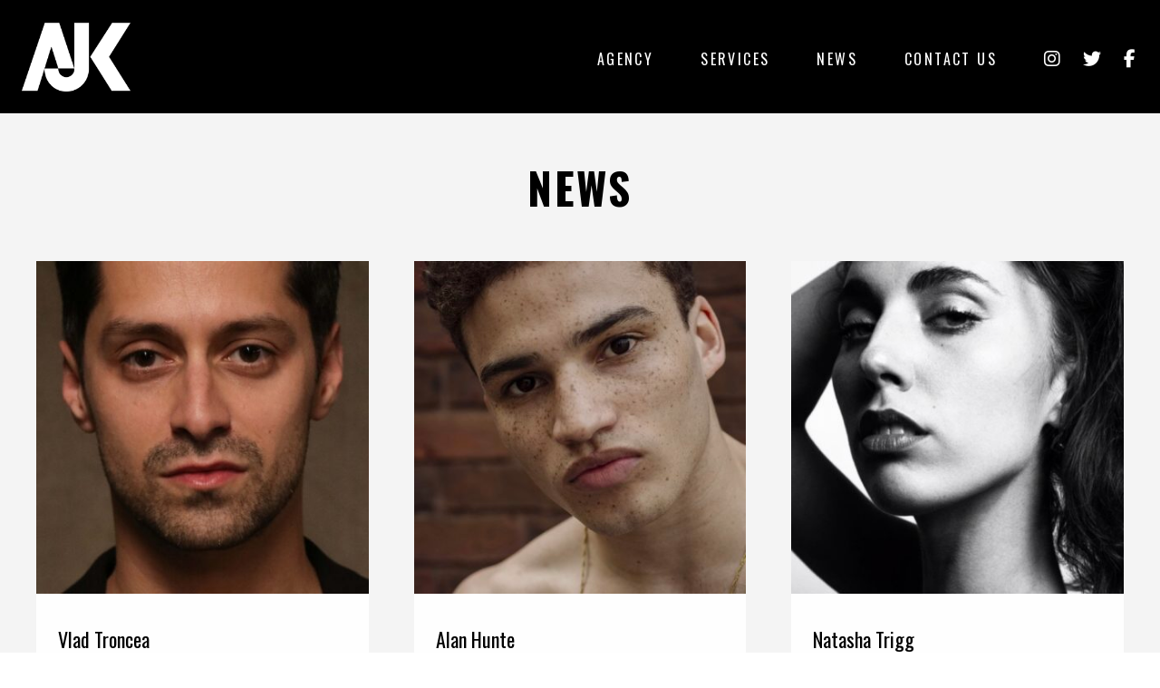

--- FILE ---
content_type: text/html; charset=UTF-8
request_url: https://www.ajkagency.com/credits/brave-new-world/
body_size: 9052
content:
<!doctype html>
<html lang="en-US">
  <head>
    <meta charset="utf-8">
    <meta http-equiv="x-ua-compatible" content="ie=edge">
    <meta name="viewport" content="width=device-width, initial-scale=1, maximum-scale=1">
    <style>
        @import url(https://fonts.googleapis.com/css?family=Open+Sans:400,300,600,700);
        @import url(https://fonts.googleapis.com/css?family=Oswald:400,300,700);
    </style>
    <meta name='robots' content='index, follow, max-image-preview:large, max-snippet:-1, max-video-preview:-1' />
	<style>img:is([sizes="auto" i], [sizes^="auto," i]) { contain-intrinsic-size: 3000px 1500px }</style>
	
	<!-- This site is optimized with the Yoast SEO plugin v26.8 - https://yoast.com/product/yoast-seo-wordpress/ -->
	<title>| AJK Agency</title>
	<link rel="canonical" href="https://www.ajkagency.com/credits/brave-new-world/" />
	<script type="application/ld+json" class="yoast-schema-graph">{"@context":"https://schema.org","@graph":[{"@type":"CollectionPage","@id":"https://www.ajkagency.com/credits/brave-new-world/","url":"https://www.ajkagency.com/credits/brave-new-world/","name":"| AJK Agency","isPartOf":{"@id":"https://www.ajkagency.com/#website"},"primaryImageOfPage":{"@id":"https://www.ajkagency.com/credits/brave-new-world/#primaryimage"},"image":{"@id":"https://www.ajkagency.com/credits/brave-new-world/#primaryimage"},"thumbnailUrl":"https://www.ajkagency.com/images/Vlad-Troneca-AJK-Dance-Agency.jpg","breadcrumb":{"@id":"https://www.ajkagency.com/credits/brave-new-world/#breadcrumb"},"inLanguage":"en-US"},{"@type":"ImageObject","inLanguage":"en-US","@id":"https://www.ajkagency.com/credits/brave-new-world/#primaryimage","url":"https://www.ajkagency.com/images/Vlad-Troneca-AJK-Dance-Agency.jpg","contentUrl":"https://www.ajkagency.com/images/Vlad-Troneca-AJK-Dance-Agency.jpg","width":640,"height":960,"caption":"Vlad Troneca - AJK Dance Agency"},{"@type":"BreadcrumbList","@id":"https://www.ajkagency.com/credits/brave-new-world/#breadcrumb","itemListElement":[{"@type":"ListItem","position":1,"name":"Home","item":"https://www.ajkagency.com/"},{"@type":"ListItem","position":2,"name":"Brave New World"}]},{"@type":"WebSite","@id":"https://www.ajkagency.com/#website","url":"https://www.ajkagency.com/","name":"AJK Agency","description":"Dance Agency","potentialAction":[{"@type":"SearchAction","target":{"@type":"EntryPoint","urlTemplate":"https://www.ajkagency.com/?s={search_term_string}"},"query-input":{"@type":"PropertyValueSpecification","valueRequired":true,"valueName":"search_term_string"}}],"inLanguage":"en-US"}]}</script>
	<!-- / Yoast SEO plugin. -->


<link rel="alternate" type="application/rss+xml" title="AJK Agency &raquo; Brave New World Credit Feed" href="https://www.ajkagency.com/credits/brave-new-world/feed/" />
<script type="text/javascript">
/* <![CDATA[ */
window._wpemojiSettings = {"baseUrl":"https:\/\/s.w.org\/images\/core\/emoji\/16.0.1\/72x72\/","ext":".png","svgUrl":"https:\/\/s.w.org\/images\/core\/emoji\/16.0.1\/svg\/","svgExt":".svg","source":{"concatemoji":"https:\/\/www.ajkagency.com\/wp-includes\/js\/wp-emoji-release.min.js?ver=6a26acf83f0d8d73357025c295fe5199"}};
/*! This file is auto-generated */
!function(s,n){var o,i,e;function c(e){try{var t={supportTests:e,timestamp:(new Date).valueOf()};sessionStorage.setItem(o,JSON.stringify(t))}catch(e){}}function p(e,t,n){e.clearRect(0,0,e.canvas.width,e.canvas.height),e.fillText(t,0,0);var t=new Uint32Array(e.getImageData(0,0,e.canvas.width,e.canvas.height).data),a=(e.clearRect(0,0,e.canvas.width,e.canvas.height),e.fillText(n,0,0),new Uint32Array(e.getImageData(0,0,e.canvas.width,e.canvas.height).data));return t.every(function(e,t){return e===a[t]})}function u(e,t){e.clearRect(0,0,e.canvas.width,e.canvas.height),e.fillText(t,0,0);for(var n=e.getImageData(16,16,1,1),a=0;a<n.data.length;a++)if(0!==n.data[a])return!1;return!0}function f(e,t,n,a){switch(t){case"flag":return n(e,"\ud83c\udff3\ufe0f\u200d\u26a7\ufe0f","\ud83c\udff3\ufe0f\u200b\u26a7\ufe0f")?!1:!n(e,"\ud83c\udde8\ud83c\uddf6","\ud83c\udde8\u200b\ud83c\uddf6")&&!n(e,"\ud83c\udff4\udb40\udc67\udb40\udc62\udb40\udc65\udb40\udc6e\udb40\udc67\udb40\udc7f","\ud83c\udff4\u200b\udb40\udc67\u200b\udb40\udc62\u200b\udb40\udc65\u200b\udb40\udc6e\u200b\udb40\udc67\u200b\udb40\udc7f");case"emoji":return!a(e,"\ud83e\udedf")}return!1}function g(e,t,n,a){var r="undefined"!=typeof WorkerGlobalScope&&self instanceof WorkerGlobalScope?new OffscreenCanvas(300,150):s.createElement("canvas"),o=r.getContext("2d",{willReadFrequently:!0}),i=(o.textBaseline="top",o.font="600 32px Arial",{});return e.forEach(function(e){i[e]=t(o,e,n,a)}),i}function t(e){var t=s.createElement("script");t.src=e,t.defer=!0,s.head.appendChild(t)}"undefined"!=typeof Promise&&(o="wpEmojiSettingsSupports",i=["flag","emoji"],n.supports={everything:!0,everythingExceptFlag:!0},e=new Promise(function(e){s.addEventListener("DOMContentLoaded",e,{once:!0})}),new Promise(function(t){var n=function(){try{var e=JSON.parse(sessionStorage.getItem(o));if("object"==typeof e&&"number"==typeof e.timestamp&&(new Date).valueOf()<e.timestamp+604800&&"object"==typeof e.supportTests)return e.supportTests}catch(e){}return null}();if(!n){if("undefined"!=typeof Worker&&"undefined"!=typeof OffscreenCanvas&&"undefined"!=typeof URL&&URL.createObjectURL&&"undefined"!=typeof Blob)try{var e="postMessage("+g.toString()+"("+[JSON.stringify(i),f.toString(),p.toString(),u.toString()].join(",")+"));",a=new Blob([e],{type:"text/javascript"}),r=new Worker(URL.createObjectURL(a),{name:"wpTestEmojiSupports"});return void(r.onmessage=function(e){c(n=e.data),r.terminate(),t(n)})}catch(e){}c(n=g(i,f,p,u))}t(n)}).then(function(e){for(var t in e)n.supports[t]=e[t],n.supports.everything=n.supports.everything&&n.supports[t],"flag"!==t&&(n.supports.everythingExceptFlag=n.supports.everythingExceptFlag&&n.supports[t]);n.supports.everythingExceptFlag=n.supports.everythingExceptFlag&&!n.supports.flag,n.DOMReady=!1,n.readyCallback=function(){n.DOMReady=!0}}).then(function(){return e}).then(function(){var e;n.supports.everything||(n.readyCallback(),(e=n.source||{}).concatemoji?t(e.concatemoji):e.wpemoji&&e.twemoji&&(t(e.twemoji),t(e.wpemoji)))}))}((window,document),window._wpemojiSettings);
/* ]]> */
</script>
<style id='wp-emoji-styles-inline-css' type='text/css'>

	img.wp-smiley, img.emoji {
		display: inline !important;
		border: none !important;
		box-shadow: none !important;
		height: 1em !important;
		width: 1em !important;
		margin: 0 0.07em !important;
		vertical-align: -0.1em !important;
		background: none !important;
		padding: 0 !important;
	}
</style>
<link rel='stylesheet' id='wp-block-library-css' href='https://www.ajkagency.com/wp-includes/css/dist/block-library/style.min.css?ver=6a26acf83f0d8d73357025c295fe5199' type='text/css' media='all' />
<style id='classic-theme-styles-inline-css' type='text/css'>
/*! This file is auto-generated */
.wp-block-button__link{color:#fff;background-color:#32373c;border-radius:9999px;box-shadow:none;text-decoration:none;padding:calc(.667em + 2px) calc(1.333em + 2px);font-size:1.125em}.wp-block-file__button{background:#32373c;color:#fff;text-decoration:none}
</style>
<style id='global-styles-inline-css' type='text/css'>
:root{--wp--preset--aspect-ratio--square: 1;--wp--preset--aspect-ratio--4-3: 4/3;--wp--preset--aspect-ratio--3-4: 3/4;--wp--preset--aspect-ratio--3-2: 3/2;--wp--preset--aspect-ratio--2-3: 2/3;--wp--preset--aspect-ratio--16-9: 16/9;--wp--preset--aspect-ratio--9-16: 9/16;--wp--preset--color--black: #000000;--wp--preset--color--cyan-bluish-gray: #abb8c3;--wp--preset--color--white: #ffffff;--wp--preset--color--pale-pink: #f78da7;--wp--preset--color--vivid-red: #cf2e2e;--wp--preset--color--luminous-vivid-orange: #ff6900;--wp--preset--color--luminous-vivid-amber: #fcb900;--wp--preset--color--light-green-cyan: #7bdcb5;--wp--preset--color--vivid-green-cyan: #00d084;--wp--preset--color--pale-cyan-blue: #8ed1fc;--wp--preset--color--vivid-cyan-blue: #0693e3;--wp--preset--color--vivid-purple: #9b51e0;--wp--preset--gradient--vivid-cyan-blue-to-vivid-purple: linear-gradient(135deg,rgba(6,147,227,1) 0%,rgb(155,81,224) 100%);--wp--preset--gradient--light-green-cyan-to-vivid-green-cyan: linear-gradient(135deg,rgb(122,220,180) 0%,rgb(0,208,130) 100%);--wp--preset--gradient--luminous-vivid-amber-to-luminous-vivid-orange: linear-gradient(135deg,rgba(252,185,0,1) 0%,rgba(255,105,0,1) 100%);--wp--preset--gradient--luminous-vivid-orange-to-vivid-red: linear-gradient(135deg,rgba(255,105,0,1) 0%,rgb(207,46,46) 100%);--wp--preset--gradient--very-light-gray-to-cyan-bluish-gray: linear-gradient(135deg,rgb(238,238,238) 0%,rgb(169,184,195) 100%);--wp--preset--gradient--cool-to-warm-spectrum: linear-gradient(135deg,rgb(74,234,220) 0%,rgb(151,120,209) 20%,rgb(207,42,186) 40%,rgb(238,44,130) 60%,rgb(251,105,98) 80%,rgb(254,248,76) 100%);--wp--preset--gradient--blush-light-purple: linear-gradient(135deg,rgb(255,206,236) 0%,rgb(152,150,240) 100%);--wp--preset--gradient--blush-bordeaux: linear-gradient(135deg,rgb(254,205,165) 0%,rgb(254,45,45) 50%,rgb(107,0,62) 100%);--wp--preset--gradient--luminous-dusk: linear-gradient(135deg,rgb(255,203,112) 0%,rgb(199,81,192) 50%,rgb(65,88,208) 100%);--wp--preset--gradient--pale-ocean: linear-gradient(135deg,rgb(255,245,203) 0%,rgb(182,227,212) 50%,rgb(51,167,181) 100%);--wp--preset--gradient--electric-grass: linear-gradient(135deg,rgb(202,248,128) 0%,rgb(113,206,126) 100%);--wp--preset--gradient--midnight: linear-gradient(135deg,rgb(2,3,129) 0%,rgb(40,116,252) 100%);--wp--preset--font-size--small: 13px;--wp--preset--font-size--medium: 20px;--wp--preset--font-size--large: 36px;--wp--preset--font-size--x-large: 42px;--wp--preset--spacing--20: 0.44rem;--wp--preset--spacing--30: 0.67rem;--wp--preset--spacing--40: 1rem;--wp--preset--spacing--50: 1.5rem;--wp--preset--spacing--60: 2.25rem;--wp--preset--spacing--70: 3.38rem;--wp--preset--spacing--80: 5.06rem;--wp--preset--shadow--natural: 6px 6px 9px rgba(0, 0, 0, 0.2);--wp--preset--shadow--deep: 12px 12px 50px rgba(0, 0, 0, 0.4);--wp--preset--shadow--sharp: 6px 6px 0px rgba(0, 0, 0, 0.2);--wp--preset--shadow--outlined: 6px 6px 0px -3px rgba(255, 255, 255, 1), 6px 6px rgba(0, 0, 0, 1);--wp--preset--shadow--crisp: 6px 6px 0px rgba(0, 0, 0, 1);}:where(.is-layout-flex){gap: 0.5em;}:where(.is-layout-grid){gap: 0.5em;}body .is-layout-flex{display: flex;}.is-layout-flex{flex-wrap: wrap;align-items: center;}.is-layout-flex > :is(*, div){margin: 0;}body .is-layout-grid{display: grid;}.is-layout-grid > :is(*, div){margin: 0;}:where(.wp-block-columns.is-layout-flex){gap: 2em;}:where(.wp-block-columns.is-layout-grid){gap: 2em;}:where(.wp-block-post-template.is-layout-flex){gap: 1.25em;}:where(.wp-block-post-template.is-layout-grid){gap: 1.25em;}.has-black-color{color: var(--wp--preset--color--black) !important;}.has-cyan-bluish-gray-color{color: var(--wp--preset--color--cyan-bluish-gray) !important;}.has-white-color{color: var(--wp--preset--color--white) !important;}.has-pale-pink-color{color: var(--wp--preset--color--pale-pink) !important;}.has-vivid-red-color{color: var(--wp--preset--color--vivid-red) !important;}.has-luminous-vivid-orange-color{color: var(--wp--preset--color--luminous-vivid-orange) !important;}.has-luminous-vivid-amber-color{color: var(--wp--preset--color--luminous-vivid-amber) !important;}.has-light-green-cyan-color{color: var(--wp--preset--color--light-green-cyan) !important;}.has-vivid-green-cyan-color{color: var(--wp--preset--color--vivid-green-cyan) !important;}.has-pale-cyan-blue-color{color: var(--wp--preset--color--pale-cyan-blue) !important;}.has-vivid-cyan-blue-color{color: var(--wp--preset--color--vivid-cyan-blue) !important;}.has-vivid-purple-color{color: var(--wp--preset--color--vivid-purple) !important;}.has-black-background-color{background-color: var(--wp--preset--color--black) !important;}.has-cyan-bluish-gray-background-color{background-color: var(--wp--preset--color--cyan-bluish-gray) !important;}.has-white-background-color{background-color: var(--wp--preset--color--white) !important;}.has-pale-pink-background-color{background-color: var(--wp--preset--color--pale-pink) !important;}.has-vivid-red-background-color{background-color: var(--wp--preset--color--vivid-red) !important;}.has-luminous-vivid-orange-background-color{background-color: var(--wp--preset--color--luminous-vivid-orange) !important;}.has-luminous-vivid-amber-background-color{background-color: var(--wp--preset--color--luminous-vivid-amber) !important;}.has-light-green-cyan-background-color{background-color: var(--wp--preset--color--light-green-cyan) !important;}.has-vivid-green-cyan-background-color{background-color: var(--wp--preset--color--vivid-green-cyan) !important;}.has-pale-cyan-blue-background-color{background-color: var(--wp--preset--color--pale-cyan-blue) !important;}.has-vivid-cyan-blue-background-color{background-color: var(--wp--preset--color--vivid-cyan-blue) !important;}.has-vivid-purple-background-color{background-color: var(--wp--preset--color--vivid-purple) !important;}.has-black-border-color{border-color: var(--wp--preset--color--black) !important;}.has-cyan-bluish-gray-border-color{border-color: var(--wp--preset--color--cyan-bluish-gray) !important;}.has-white-border-color{border-color: var(--wp--preset--color--white) !important;}.has-pale-pink-border-color{border-color: var(--wp--preset--color--pale-pink) !important;}.has-vivid-red-border-color{border-color: var(--wp--preset--color--vivid-red) !important;}.has-luminous-vivid-orange-border-color{border-color: var(--wp--preset--color--luminous-vivid-orange) !important;}.has-luminous-vivid-amber-border-color{border-color: var(--wp--preset--color--luminous-vivid-amber) !important;}.has-light-green-cyan-border-color{border-color: var(--wp--preset--color--light-green-cyan) !important;}.has-vivid-green-cyan-border-color{border-color: var(--wp--preset--color--vivid-green-cyan) !important;}.has-pale-cyan-blue-border-color{border-color: var(--wp--preset--color--pale-cyan-blue) !important;}.has-vivid-cyan-blue-border-color{border-color: var(--wp--preset--color--vivid-cyan-blue) !important;}.has-vivid-purple-border-color{border-color: var(--wp--preset--color--vivid-purple) !important;}.has-vivid-cyan-blue-to-vivid-purple-gradient-background{background: var(--wp--preset--gradient--vivid-cyan-blue-to-vivid-purple) !important;}.has-light-green-cyan-to-vivid-green-cyan-gradient-background{background: var(--wp--preset--gradient--light-green-cyan-to-vivid-green-cyan) !important;}.has-luminous-vivid-amber-to-luminous-vivid-orange-gradient-background{background: var(--wp--preset--gradient--luminous-vivid-amber-to-luminous-vivid-orange) !important;}.has-luminous-vivid-orange-to-vivid-red-gradient-background{background: var(--wp--preset--gradient--luminous-vivid-orange-to-vivid-red) !important;}.has-very-light-gray-to-cyan-bluish-gray-gradient-background{background: var(--wp--preset--gradient--very-light-gray-to-cyan-bluish-gray) !important;}.has-cool-to-warm-spectrum-gradient-background{background: var(--wp--preset--gradient--cool-to-warm-spectrum) !important;}.has-blush-light-purple-gradient-background{background: var(--wp--preset--gradient--blush-light-purple) !important;}.has-blush-bordeaux-gradient-background{background: var(--wp--preset--gradient--blush-bordeaux) !important;}.has-luminous-dusk-gradient-background{background: var(--wp--preset--gradient--luminous-dusk) !important;}.has-pale-ocean-gradient-background{background: var(--wp--preset--gradient--pale-ocean) !important;}.has-electric-grass-gradient-background{background: var(--wp--preset--gradient--electric-grass) !important;}.has-midnight-gradient-background{background: var(--wp--preset--gradient--midnight) !important;}.has-small-font-size{font-size: var(--wp--preset--font-size--small) !important;}.has-medium-font-size{font-size: var(--wp--preset--font-size--medium) !important;}.has-large-font-size{font-size: var(--wp--preset--font-size--large) !important;}.has-x-large-font-size{font-size: var(--wp--preset--font-size--x-large) !important;}
:where(.wp-block-post-template.is-layout-flex){gap: 1.25em;}:where(.wp-block-post-template.is-layout-grid){gap: 1.25em;}
:where(.wp-block-columns.is-layout-flex){gap: 2em;}:where(.wp-block-columns.is-layout-grid){gap: 2em;}
:root :where(.wp-block-pullquote){font-size: 1.5em;line-height: 1.6;}
</style>
<link rel='stylesheet' id='ngg_trigger_buttons-css' href='https://www.ajkagency.com/wp-content/plugins/nextgen-gallery/static/GalleryDisplay/trigger_buttons.css?ver=3.59.12' type='text/css' media='all' />
<link rel='stylesheet' id='shutter-0-css' href='https://www.ajkagency.com/wp-content/plugins/nextgen-gallery/static/Lightbox/shutter/shutter.css?ver=3.59.12' type='text/css' media='all' />
<link rel='stylesheet' id='fontawesome_v4_shim_style-css' href='https://www.ajkagency.com/wp-content/plugins/nextgen-gallery/static/FontAwesome/css/v4-shims.min.css?ver=6a26acf83f0d8d73357025c295fe5199' type='text/css' media='all' />
<link rel='stylesheet' id='fontawesome-css' href='https://www.ajkagency.com/wp-content/plugins/nextgen-gallery/static/FontAwesome/css/all.min.css?ver=6a26acf83f0d8d73357025c295fe5199' type='text/css' media='all' />
<link rel='stylesheet' id='nextgen_pagination_style-css' href='https://www.ajkagency.com/wp-content/plugins/nextgen-gallery/static/GalleryDisplay/pagination_style.css?ver=3.59.12' type='text/css' media='all' />
<link rel='stylesheet' id='nextgen_basic_thumbnails_style-css' href='https://www.ajkagency.com/wp-content/plugins/nextgen-gallery/static/Thumbnails/nextgen_basic_thumbnails.css?ver=3.59.12' type='text/css' media='all' />
<link rel='stylesheet' id='search-filter-plugin-styles-css' href='https://www.ajkagency.com/wp-content/plugins/search-filter-pro/public/assets/css/search-filter.min.css?ver=2.5.20' type='text/css' media='all' />
<link rel='stylesheet' id='sage/css-css' href='https://www.ajkagency.com/wp-content/themes/ajkdance-2016/dist/styles/main-20b55cd4bb.css' type='text/css' media='all' />
<script type="text/javascript" src="https://www.ajkagency.com/wp-includes/js/jquery/jquery.min.js?ver=3.7.1" id="jquery-core-js"></script>
<script type="text/javascript" src="https://www.ajkagency.com/wp-includes/js/jquery/jquery-migrate.min.js?ver=3.4.1" id="jquery-migrate-js"></script>
<script type="text/javascript" id="photocrati_ajax-js-extra">
/* <![CDATA[ */
var photocrati_ajax = {"url":"https:\/\/www.ajkagency.com\/index.php?photocrati_ajax=1","rest_url":"https:\/\/www.ajkagency.com\/wp-json\/","wp_home_url":"https:\/\/www.ajkagency.com","wp_site_url":"https:\/\/www.ajkagency.com","wp_root_url":"https:\/\/www.ajkagency.com","wp_plugins_url":"https:\/\/www.ajkagency.com\/wp-content\/plugins","wp_content_url":"https:\/\/www.ajkagency.com\/wp-content","wp_includes_url":"https:\/\/www.ajkagency.com\/wp-includes\/","ngg_param_slug":"nggallery","rest_nonce":"ff36f94efa"};
/* ]]> */
</script>
<script type="text/javascript" src="https://www.ajkagency.com/wp-content/plugins/nextgen-gallery/static/Legacy/ajax.min.js?ver=3.59.12" id="photocrati_ajax-js"></script>
<script type="text/javascript" src="https://www.ajkagency.com/wp-content/plugins/nextgen-gallery/static/FontAwesome/js/v4-shims.min.js?ver=5.3.1" id="fontawesome_v4_shim-js"></script>
<script type="text/javascript" defer crossorigin="anonymous" data-auto-replace-svg="false" data-keep-original-source="false" data-search-pseudo-elements src="https://www.ajkagency.com/wp-content/plugins/nextgen-gallery/static/FontAwesome/js/all.min.js?ver=5.3.1" id="fontawesome-js"></script>
<script type="text/javascript" src="https://www.ajkagency.com/wp-content/plugins/nextgen-gallery/static/Thumbnails/nextgen_basic_thumbnails.js?ver=3.59.12" id="nextgen_basic_thumbnails_script-js"></script>
<script type="text/javascript" id="search-filter-plugin-build-js-extra">
/* <![CDATA[ */
var SF_LDATA = {"ajax_url":"https:\/\/www.ajkagency.com\/wp-admin\/admin-ajax.php","home_url":"https:\/\/www.ajkagency.com\/","extensions":[]};
/* ]]> */
</script>
<script type="text/javascript" src="https://www.ajkagency.com/wp-content/plugins/search-filter-pro/public/assets/js/search-filter-build.min.js?ver=2.5.20" id="search-filter-plugin-build-js"></script>
<script type="text/javascript" src="https://www.ajkagency.com/wp-content/plugins/search-filter-pro/public/assets/js/chosen.jquery.min.js?ver=2.5.20" id="search-filter-plugin-chosen-js"></script>
<link rel="https://api.w.org/" href="https://www.ajkagency.com/wp-json/" /><link rel="EditURI" type="application/rsd+xml" title="RSD" href="https://www.ajkagency.com/xmlrpc.php?rsd" />
<!-- This site is embedding videos using the Videojs HTML5 Player plugin v1.1.13 - http://wphowto.net/videojs-html5-player-for-wordpress-757 --><style type="text/css">.recentcomments a{display:inline !important;padding:0 !important;margin:0 !important;}</style></head>
  <body data-rsssl=1 class="archive tax-credits term-brave-new-world term-2388 wp-theme-ajkdance-2016">
  <div class="site-wrapper  site-wrapper--flex">
    <header class="site-head" role="header" id="js-header">
    <nav role="navigation" class="nav-primary">
        <a href="https://www.ajkagency.com/" title="AJK Agency" class="nav-primary__logo  logo">AJK Agency</a>
        <a href="#" class="nav-primary__toggle  burger  js-menuToggle"><span class="burger__filling"></span></a>
        <ul id="menu-nav" class="nav-primary__menu  menu"><li id="menu-item-13640" class="menu-item menu-item-type-post_type_archive menu-item-object-agency menu-item-13640"><a href="https://www.ajkagency.com/agency/">Agency</a></li>
<li id="menu-item-19" class="navigation__item menu-item menu-item-type-post_type menu-item-object-page menu-item-19"><a href="https://www.ajkagency.com/services/">Services</a></li>
<li id="menu-item-29" class="navigation__item menu-item menu-item-type-taxonomy menu-item-object-category menu-item-29"><a href="https://www.ajkagency.com/category/news/">News</a></li>
<li id="menu-item-22" class="navigation__item menu-item menu-item-type-post_type menu-item-object-page menu-item-22"><a href="https://www.ajkagency.com/contact/">Contact Us</a></li>
<li id="menu-item-12525" class="link-social menu-item menu-item-type-custom menu-item-object-custom menu-item-12525"><a target="_blank" href="http://www.instagram.com/ajkagency"><i class="fa fa-instagram"></i></a></li>
<li id="menu-item-12523" class="link-social menu-item menu-item-type-custom menu-item-object-custom menu-item-12523"><a target="_blank" href="http://www.twitter.com/ajkagency"><i class="fa fa-twitter"></i></a></li>
<li id="menu-item-12524" class="link-social menu-item menu-item-type-custom menu-item-object-custom menu-item-12524"><a target="_blank" href="https://www.facebook.com/AJK-Agency-362651133759135/"><i class="fa fa-facebook"></i></a></li>
</ul>    </nav>
</header>    <div class="page-main" role="document">
      <main class="page-content  ">
        
<section class="content-section  content-section--large  bg-alt">
    <div class="contented">
        <h1 class="text-center  vgut-m-b-2">News</h1>

        <ul class="grid   animated  fadeIn"><!--
                 --><li class="grid__item  one-third  mobile--one-whole  tablet--one-half">
                <article class="post-teaser">
    <a href="https://www.ajkagency.com/agency/male-dancers-30/vlad-troncea/" class="post-teaser__image">
        <img width="400" height="400" src="https://www.ajkagency.com/images/Vlad-Troneca-AJK-Dance-Agency-400x400.jpg" class="attachment-400x400 size-400x400 wp-post-image" alt="Vlad Troneca - AJK Dance Agency" decoding="async" fetchpriority="high" />    </a>
    <div class="post-teaser__body">
        <h4><a href="https://www.ajkagency.com/agency/male-dancers-30/vlad-troncea/" rel="bookmark" title="Permanent Link to Vlad Troncea" >Vlad Troncea</a></h4>
        <time class="block  h5  updated" datetime="2023-02-22T09:25:09+00:00">22/02/2023</time>
        <div class="cms-body  vgut-m-b-1">
                    </div>
        <a href="https://www.ajkagency.com/agency/male-dancers-30/vlad-troncea/" rel="bookmark" title="Permanent Link to Vlad Troncea" class="btn  btn--default  btn--small">Read more</a>
    </div>
</article>            </li><!--
                 --><li class="grid__item  one-third  mobile--one-whole  tablet--one-half">
                <article class="post-teaser">
    <a href="https://www.ajkagency.com/agency/male-dancers/alan-hunte/" class="post-teaser__image">
        <img width="400" height="400" src="https://www.ajkagency.com/images/Alan-Hunt-AJK-Dance-Agency-400x400.jpg" class="attachment-400x400 size-400x400 wp-post-image" alt="Alan Hunt - AJK Dance Agency" decoding="async" />    </a>
    <div class="post-teaser__body">
        <h4><a href="https://www.ajkagency.com/agency/male-dancers/alan-hunte/" rel="bookmark" title="Permanent Link to Alan Hunte" >Alan Hunte</a></h4>
        <time class="block  h5  updated" datetime="2022-11-01T11:48:32+00:00">01/11/2022</time>
        <div class="cms-body  vgut-m-b-1">
                    </div>
        <a href="https://www.ajkagency.com/agency/male-dancers/alan-hunte/" rel="bookmark" title="Permanent Link to Alan Hunte" class="btn  btn--default  btn--small">Read more</a>
    </div>
</article>            </li><!--
                 --><li class="grid__item  one-third  mobile--one-whole  tablet--one-half">
                <article class="post-teaser">
    <a href="https://www.ajkagency.com/agency/female-dancers-30/natasha-trigg/" class="post-teaser__image">
        <img width="400" height="400" src="https://www.ajkagency.com/images/Natasha-Trigg-AJK-Dance-Agency-000-400x400.jpg" class="attachment-400x400 size-400x400 wp-post-image" alt="Natasha Trigg - AJK Dance Agency" decoding="async" />    </a>
    <div class="post-teaser__body">
        <h4><a href="https://www.ajkagency.com/agency/female-dancers-30/natasha-trigg/" rel="bookmark" title="Permanent Link to Natasha Trigg" >Natasha Trigg</a></h4>
        <time class="block  h5  updated" datetime="2021-11-14T16:02:17+00:00">14/11/2021</time>
        <div class="cms-body  vgut-m-b-1">
                    </div>
        <a href="https://www.ajkagency.com/agency/female-dancers-30/natasha-trigg/" rel="bookmark" title="Permanent Link to Natasha Trigg" class="btn  btn--default  btn--small">Read more</a>
    </div>
</article>            </li><!--
                 --><li class="grid__item  one-third  mobile--one-whole  tablet--one-half">
                <article class="post-teaser">
    <a href="https://www.ajkagency.com/agency/female-dancers-30/madeleine-waters/" class="post-teaser__image">
        <img width="400" height="400" src="https://www.ajkagency.com/images/AJK-Dance-Agency_Madeleine-Waters-400x400.jpg" class="attachment-400x400 size-400x400 wp-post-image" alt="AJK Dance Agency | Madeleine Waters" decoding="async" loading="lazy" />    </a>
    <div class="post-teaser__body">
        <h4><a href="https://www.ajkagency.com/agency/female-dancers-30/madeleine-waters/" rel="bookmark" title="Permanent Link to Madeleine Waters" >Madeleine Waters</a></h4>
        <time class="block  h5  updated" datetime="2021-05-27T14:09:57+00:00">27/05/2021</time>
        <div class="cms-body  vgut-m-b-1">
                    </div>
        <a href="https://www.ajkagency.com/agency/female-dancers-30/madeleine-waters/" rel="bookmark" title="Permanent Link to Madeleine Waters" class="btn  btn--default  btn--small">Read more</a>
    </div>
</article>            </li><!--
                 --><li class="grid__item  one-third  mobile--one-whole  tablet--one-half">
                <article class="post-teaser">
    <a href="https://www.ajkagency.com/agency/female-dancers-30/akti-konstantinou/" class="post-teaser__image">
        <img width="400" height="400" src="https://www.ajkagency.com/images/Akti-Konstantinou-AJK-Dance-Agency-400x400.jpg" class="attachment-400x400 size-400x400 wp-post-image" alt="Akti Konstantinou - AJK Dance Agency" decoding="async" loading="lazy" />    </a>
    <div class="post-teaser__body">
        <h4><a href="https://www.ajkagency.com/agency/female-dancers-30/akti-konstantinou/" rel="bookmark" title="Permanent Link to Akti Konstantinou" >Akti Konstantinou</a></h4>
        <time class="block  h5  updated" datetime="2021-02-17T15:11:34+00:00">17/02/2021</time>
        <div class="cms-body  vgut-m-b-1">
                    </div>
        <a href="https://www.ajkagency.com/agency/female-dancers-30/akti-konstantinou/" rel="bookmark" title="Permanent Link to Akti Konstantinou" class="btn  btn--default  btn--small">Read more</a>
    </div>
</article>            </li><!--
             --></ul>

            </div>
</section>
      </main><!-- /.main -->
          </div><!-- /.page -->
    <footer class="site-foot" role="footer">
    <div class="contented">
        <div class="grid  grid--rev">
            <div class="grid__item  one-half  mobile--one-whole">
                <h3>Newsletter Signup</h3>
                <p class="tight">Keep up to date with our latest work and events.</p>

                <form action="https://alexkordek.us4.list-manage.com/subscribe/post?u=5ac7de22cc579b4d0211519ad&amp;id=94e13e83d8" method="post" id="mc-embedded-subscribe-form" name="mc-embedded-subscribe-form" class="validate form" target="_blank">
                    <div class="form__row  mc-field-group signup">
                        <input type="email" value="" name="EMAIL" required class="required email form__input" placeholder="Subscribe to our newsletter" id="mce-EMAIL">
                        <input type="submit" value="Subscribe" name="subscribe" id="mc-embedded-subscribe" class="btn  btn--inverted  btn--small">
                    </div>
                </form>

                            </div><!--
         --><div class="grid__item  one-half  mobile--one-whole">
                <nav class="nav-secondary">
                    <ul id="menu-footnav" class="nav-secondary__menu  menu"><li id="menu-item-295" class="menu-item menu-item-type-post_type menu-item-object-page menu-item-295"><a href="https://www.ajkagency.com/about-us-dance-production/">About Us</a></li>
<li id="menu-item-12522" class="menu-item menu-item-type-post_type menu-item-object-page menu-item-12522"><a href="https://www.ajkagency.com/contact/">Contact Us</a></li>
<li id="menu-item-290" class="menu-item menu-item-type-post_type menu-item-object-page menu-item-290"><a href="https://www.ajkagency.com/privacy-policy/">Privacy Policy</a></li>
<li id="menu-item-292" class="menu-item menu-item-type-post_type menu-item-object-page menu-item-292"><a href="https://www.ajkagency.com/terms-and-conditions/">Terms &#038; Conditions</a></li>
</ul>                    <span class="nav-secondary__foot">Copyright &copy; AJK Agency 2026</span>
                </nav>

            </div>
        </div>
    </div>
</footer>

<div class="site-message  js-site-message"></div>    </div>
    <script type="text/javascript">
      var ajaxurl = 'https://www.ajkagency.com/wp-admin/admin-ajax.php';
    </script>
    <script type="speculationrules">
{"prefetch":[{"source":"document","where":{"and":[{"href_matches":"\/*"},{"not":{"href_matches":["\/wp-*.php","\/wp-admin\/*","\/images\/*","\/wp-content\/*","\/wp-content\/plugins\/*","\/wp-content\/themes\/ajkdance-2016\/*","\/*\\?(.+)"]}},{"not":{"selector_matches":"a[rel~=\"nofollow\"]"}},{"not":{"selector_matches":".no-prefetch, .no-prefetch a"}}]},"eagerness":"conservative"}]}
</script>
<script type="text/javascript" id="ngg_common-js-extra">
/* <![CDATA[ */

var galleries = {};
galleries.gallery_d247d796b710175b282d8a04ce0712f3 = {"ID":"d247d796b710175b282d8a04ce0712f3","album_ids":[],"container_ids":["944"],"display":"","display_settings":{"display_view":"default-view.php","images_per_page":"200","number_of_columns":"0","thumbnail_width":"150","thumbnail_height":"150","show_all_in_lightbox":"0","ajax_pagination":"0","use_imagebrowser_effect":"0","template":"\/nas\/content\/live\/ajkagency\/wp-content\/themes\/ajkdance-2016\/nggallery\/gallery-profile.php","display_no_images_error":1,"disable_pagination":0,"show_slideshow_link":"1","slideshow_link_text":"[Show as slideshow]","override_thumbnail_settings":"0","thumbnail_quality":"100","thumbnail_crop":"0","thumbnail_watermark":0,"ngg_triggers_display":"never","use_lightbox_effect":true},"display_type":"photocrati-nextgen_basic_thumbnails","effect_code":null,"entity_ids":[],"excluded_container_ids":[],"exclusions":[],"gallery_ids":null,"id":"d247d796b710175b282d8a04ce0712f3","ids":null,"image_ids":[],"images_list_count":null,"inner_content":null,"is_album_gallery":null,"maximum_entity_count":500,"order_by":"sortorder","order_direction":"ASC","returns":"included","skip_excluding_globally_excluded_images":null,"slug":null,"sortorder":[],"source":"galleries","src":"","tag_ids":[],"tagcloud":false,"transient_id":null,"__defaults_set":null};
galleries.gallery_d247d796b710175b282d8a04ce0712f3.wordpress_page_root = "https:\/\/www.ajkagency.com\/agency\/male-dancers-30\/vlad-troncea\/";
var nextgen_lightbox_settings = {"static_path":"https:\/\/www.ajkagency.com\/wp-content\/plugins\/nextgen-gallery\/static\/Lightbox\/{placeholder}","context":"nextgen_images"};
galleries.gallery_9ded01d3475a94a6a7acd824fa10a392 = {"ID":"9ded01d3475a94a6a7acd824fa10a392","album_ids":[],"container_ids":["910"],"display":"","display_settings":{"display_view":"default-view.php","images_per_page":"200","number_of_columns":"0","thumbnail_width":"150","thumbnail_height":"150","show_all_in_lightbox":"0","ajax_pagination":"0","use_imagebrowser_effect":"0","template":"\/nas\/content\/live\/ajkagency\/wp-content\/themes\/ajkdance-2016\/nggallery\/gallery-profile.php","display_no_images_error":1,"disable_pagination":0,"show_slideshow_link":"1","slideshow_link_text":"[Show as slideshow]","override_thumbnail_settings":"0","thumbnail_quality":"100","thumbnail_crop":"0","thumbnail_watermark":0,"ngg_triggers_display":"never","use_lightbox_effect":true},"display_type":"photocrati-nextgen_basic_thumbnails","effect_code":null,"entity_ids":[],"excluded_container_ids":[],"exclusions":[],"gallery_ids":null,"id":"9ded01d3475a94a6a7acd824fa10a392","ids":null,"image_ids":[],"images_list_count":null,"inner_content":null,"is_album_gallery":null,"maximum_entity_count":500,"order_by":"sortorder","order_direction":"ASC","returns":"included","skip_excluding_globally_excluded_images":null,"slug":null,"sortorder":[],"source":"galleries","src":"","tag_ids":[],"tagcloud":false,"transient_id":null,"__defaults_set":null};
galleries.gallery_9ded01d3475a94a6a7acd824fa10a392.wordpress_page_root = "https:\/\/www.ajkagency.com\/agency\/male-dancers-30\/vlad-troncea\/";
var nextgen_lightbox_settings = {"static_path":"https:\/\/www.ajkagency.com\/wp-content\/plugins\/nextgen-gallery\/static\/Lightbox\/{placeholder}","context":"nextgen_images"};
galleries.gallery_ae2550c005054bb54f99a37668ef0605 = {"ID":"ae2550c005054bb54f99a37668ef0605","album_ids":[],"container_ids":["784"],"display":"","display_settings":{"display_view":"default-view.php","images_per_page":"200","number_of_columns":"0","thumbnail_width":"150","thumbnail_height":"150","show_all_in_lightbox":"0","ajax_pagination":"0","use_imagebrowser_effect":"0","template":"\/nas\/content\/live\/ajkagency\/wp-content\/themes\/ajkdance-2016\/nggallery\/gallery-profile.php","display_no_images_error":1,"disable_pagination":0,"show_slideshow_link":"1","slideshow_link_text":"[Show as slideshow]","override_thumbnail_settings":"0","thumbnail_quality":"100","thumbnail_crop":"0","thumbnail_watermark":0,"ngg_triggers_display":"never","use_lightbox_effect":true},"display_type":"photocrati-nextgen_basic_thumbnails","effect_code":null,"entity_ids":[],"excluded_container_ids":[],"exclusions":[],"gallery_ids":null,"id":"ae2550c005054bb54f99a37668ef0605","ids":null,"image_ids":[],"images_list_count":null,"inner_content":null,"is_album_gallery":null,"maximum_entity_count":500,"order_by":"sortorder","order_direction":"ASC","returns":"included","skip_excluding_globally_excluded_images":null,"slug":null,"sortorder":[],"source":"galleries","src":"","tag_ids":[],"tagcloud":false,"transient_id":null,"__defaults_set":null};
galleries.gallery_ae2550c005054bb54f99a37668ef0605.wordpress_page_root = "https:\/\/www.ajkagency.com\/agency\/male-dancers-30\/vlad-troncea\/";
var nextgen_lightbox_settings = {"static_path":"https:\/\/www.ajkagency.com\/wp-content\/plugins\/nextgen-gallery\/static\/Lightbox\/{placeholder}","context":"nextgen_images"};
galleries.gallery_822ae4f6014cba2caffe4bdd8b06bdcd = {"ID":"822ae4f6014cba2caffe4bdd8b06bdcd","album_ids":[],"container_ids":["739"],"display":"","display_settings":{"display_view":"default-view.php","images_per_page":"200","number_of_columns":"0","thumbnail_width":"150","thumbnail_height":"150","show_all_in_lightbox":"0","ajax_pagination":"0","use_imagebrowser_effect":"0","template":"\/nas\/content\/live\/ajkagency\/wp-content\/themes\/ajkdance-2016\/nggallery\/gallery-profile.php","display_no_images_error":1,"disable_pagination":0,"show_slideshow_link":"1","slideshow_link_text":"[Show as slideshow]","override_thumbnail_settings":"0","thumbnail_quality":"100","thumbnail_crop":"0","thumbnail_watermark":0,"ngg_triggers_display":"never","use_lightbox_effect":true},"display_type":"photocrati-nextgen_basic_thumbnails","effect_code":null,"entity_ids":[],"excluded_container_ids":[],"exclusions":[],"gallery_ids":null,"id":"822ae4f6014cba2caffe4bdd8b06bdcd","ids":null,"image_ids":[],"images_list_count":null,"inner_content":null,"is_album_gallery":null,"maximum_entity_count":500,"order_by":"sortorder","order_direction":"ASC","returns":"included","skip_excluding_globally_excluded_images":null,"slug":null,"sortorder":[],"source":"galleries","src":"","tag_ids":[],"tagcloud":false,"transient_id":null,"__defaults_set":null};
galleries.gallery_822ae4f6014cba2caffe4bdd8b06bdcd.wordpress_page_root = "https:\/\/www.ajkagency.com\/agency\/male-dancers-30\/vlad-troncea\/";
var nextgen_lightbox_settings = {"static_path":"https:\/\/www.ajkagency.com\/wp-content\/plugins\/nextgen-gallery\/static\/Lightbox\/{placeholder}","context":"nextgen_images"};
galleries.gallery_992cc7227849b9f0d5aa1a58e3a7732a = {"ID":"992cc7227849b9f0d5aa1a58e3a7732a","album_ids":[],"container_ids":["653"],"display":"","display_settings":{"display_view":"default-view.php","images_per_page":"200","number_of_columns":"0","thumbnail_width":"150","thumbnail_height":"150","show_all_in_lightbox":"0","ajax_pagination":"0","use_imagebrowser_effect":"0","template":"\/nas\/content\/live\/ajkagency\/wp-content\/themes\/ajkdance-2016\/nggallery\/gallery-profile.php","display_no_images_error":1,"disable_pagination":0,"show_slideshow_link":"1","slideshow_link_text":"[Show as slideshow]","override_thumbnail_settings":"0","thumbnail_quality":"100","thumbnail_crop":"0","thumbnail_watermark":0,"ngg_triggers_display":"never","use_lightbox_effect":true},"display_type":"photocrati-nextgen_basic_thumbnails","effect_code":null,"entity_ids":[],"excluded_container_ids":[],"exclusions":[],"gallery_ids":null,"id":"992cc7227849b9f0d5aa1a58e3a7732a","ids":null,"image_ids":[],"images_list_count":null,"inner_content":null,"is_album_gallery":null,"maximum_entity_count":500,"order_by":"sortorder","order_direction":"ASC","returns":"included","skip_excluding_globally_excluded_images":null,"slug":null,"sortorder":[],"source":"galleries","src":"","tag_ids":[],"tagcloud":false,"transient_id":null,"__defaults_set":null};
galleries.gallery_992cc7227849b9f0d5aa1a58e3a7732a.wordpress_page_root = "https:\/\/www.ajkagency.com\/agency\/male-dancers-30\/vlad-troncea\/";
var nextgen_lightbox_settings = {"static_path":"https:\/\/www.ajkagency.com\/wp-content\/plugins\/nextgen-gallery\/static\/Lightbox\/{placeholder}","context":"nextgen_images"};
/* ]]> */
</script>
<script type="text/javascript" src="https://www.ajkagency.com/wp-content/plugins/nextgen-gallery/static/GalleryDisplay/common.js?ver=3.59.12" id="ngg_common-js"></script>
<script type="text/javascript" id="ngg_common-js-after">
/* <![CDATA[ */
            var nggLastTimeoutVal = 1000;

            var nggRetryFailedImage = function(img) {
                setTimeout(function(){
                    img.src = img.src;
                }, nggLastTimeoutVal);

                nggLastTimeoutVal += 500;
            }

            var nggLastTimeoutVal = 1000;

            var nggRetryFailedImage = function(img) {
                setTimeout(function(){
                    img.src = img.src;
                }, nggLastTimeoutVal);

                nggLastTimeoutVal += 500;
            }

            var nggLastTimeoutVal = 1000;

            var nggRetryFailedImage = function(img) {
                setTimeout(function(){
                    img.src = img.src;
                }, nggLastTimeoutVal);

                nggLastTimeoutVal += 500;
            }

            var nggLastTimeoutVal = 1000;

            var nggRetryFailedImage = function(img) {
                setTimeout(function(){
                    img.src = img.src;
                }, nggLastTimeoutVal);

                nggLastTimeoutVal += 500;
            }

            var nggLastTimeoutVal = 1000;

            var nggRetryFailedImage = function(img) {
                setTimeout(function(){
                    img.src = img.src;
                }, nggLastTimeoutVal);

                nggLastTimeoutVal += 500;
            }
/* ]]> */
</script>
<script type="text/javascript" id="ngg_lightbox_context-js-extra">
/* <![CDATA[ */

var nextgen_shutter_i18n = {"msgLoading":"L O A D I N G","msgClose":"Click to Close"};
/* ]]> */
</script>
<script type="text/javascript" src="https://www.ajkagency.com/wp-content/plugins/nextgen-gallery/static/Lightbox/lightbox_context.js?ver=3.59.12" id="ngg_lightbox_context-js"></script>
<script type="text/javascript" src="https://www.ajkagency.com/wp-content/plugins/nextgen-gallery/static/Lightbox/shutter/shutter.js?ver=3.59.12" id="shutter-0-js"></script>
<script type="text/javascript" src="https://www.ajkagency.com/wp-content/plugins/nextgen-gallery/static/Lightbox/shutter/nextgen_shutter.js?ver=3.59.12" id="shutter-1-js"></script>
<script type="text/javascript" src="https://www.ajkagency.com/wp-includes/js/jquery/ui/core.min.js?ver=1.13.3" id="jquery-ui-core-js"></script>
<script type="text/javascript" src="https://www.ajkagency.com/wp-includes/js/jquery/ui/datepicker.min.js?ver=1.13.3" id="jquery-ui-datepicker-js"></script>
<script type="text/javascript" id="jquery-ui-datepicker-js-after">
/* <![CDATA[ */
jQuery(function(jQuery){jQuery.datepicker.setDefaults({"closeText":"Close","currentText":"Today","monthNames":["January","February","March","April","May","June","July","August","September","October","November","December"],"monthNamesShort":["Jan","Feb","Mar","Apr","May","Jun","Jul","Aug","Sep","Oct","Nov","Dec"],"nextText":"Next","prevText":"Previous","dayNames":["Sunday","Monday","Tuesday","Wednesday","Thursday","Friday","Saturday"],"dayNamesShort":["Sun","Mon","Tue","Wed","Thu","Fri","Sat"],"dayNamesMin":["S","M","T","W","T","F","S"],"dateFormat":"dd\/mm\/yy","firstDay":1,"isRTL":false});});
/* ]]> */
</script>
<script type="text/javascript" src="https://www.ajkagency.com/wp-content/themes/ajkdance-2016/dist/scripts/main-d9a7482694.js" id="sage/js-js"></script>
    <script>
      (function(i,s,o,g,r,a,m){i['GoogleAnalyticsObject']=r;i[r]=i[r]||function(){
      (i[r].q=i[r].q||[]).push(arguments)},i[r].l=1*new Date();a=s.createElement(o),
      m=s.getElementsByTagName(o)[0];a.async=1;a.src=g;m.parentNode.insertBefore(a,m)
      })(window,document,'script','https://www.google-analytics.com/analytics.js','ga');

      ga('create', 'UA-76211754-1', 'auto');
      ga('send', 'pageview');

    </script>

  <script>(function(){function c(){var b=a.contentDocument||a.contentWindow.document;if(b){var d=b.createElement('script');d.innerHTML="window.__CF$cv$params={r:'9c1e56176af12877',t:'MTc2OTA3NzQxMS4wMDAwMDA='};var a=document.createElement('script');a.nonce='';a.src='/cdn-cgi/challenge-platform/scripts/jsd/main.js';document.getElementsByTagName('head')[0].appendChild(a);";b.getElementsByTagName('head')[0].appendChild(d)}}if(document.body){var a=document.createElement('iframe');a.height=1;a.width=1;a.style.position='absolute';a.style.top=0;a.style.left=0;a.style.border='none';a.style.visibility='hidden';document.body.appendChild(a);if('loading'!==document.readyState)c();else if(window.addEventListener)document.addEventListener('DOMContentLoaded',c);else{var e=document.onreadystatechange||function(){};document.onreadystatechange=function(b){e(b);'loading'!==document.readyState&&(document.onreadystatechange=e,c())}}}})();</script></body>
</html>
